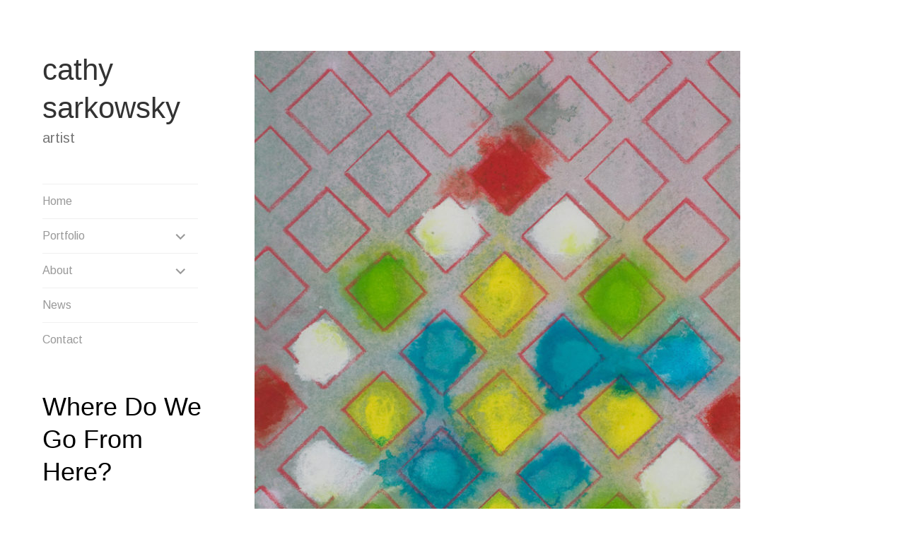

--- FILE ---
content_type: text/css
request_url: https://www.cathysarkowskystudio.com/wp-content/themes/csarkowsky/style.css?ver=6.8.3
body_size: 483
content:
/*
 Theme Name:   Csarkowsky
 Theme URI:    
 Description:  A child theme of Blask, customized for Cathy Sarkowsky
 Author:       Stephanie Krimmel
 Author URI:   
 Template:     blask
 Version:      1.0.0
 License:      GNU General Public License v2 or later
 License URI:  http://www.gnu.org/licenses/gpl-2.0.html
 Text Domain:  csarkowsky
*/

.cs_imagenav div { float: left;  width: 15%; margin: 20px 0px;}

html, body, .single-attachment, .single-attachment #content, .single-attachment #primary, .single-attachment #main { height: 100%; }


img.cs-responsive {
    width: auto;
    height: auto;
    max-width: 100%;
    max-height: 70%;
}

.soliloquy-pager {display: none; }
/* get rid of soliloquy slider navigation dots */

/*--------------------------------------------------------------
## style overrides
--------------------------------------------------------------*/

header.entry-header, header.page-header { display: none; }

/* line 342 */
h1,
h2,
h3,
h4,
h5,
h6 {
	clear: both;
	color: #333;
	font-family: Arial, sans-serif;
	font-weight: 400;
	line-height: 1.3;
	text-transform: none;
}

/* line 397 */
.site-title a,
.site-title a:hover {
	color: #333;
	opacity: 0;
	text-decoration: none;
}

/* line 404 */
.site-description {
	font-size: 20px;
	font-size: 2.0rem;
	font-weight: 400;
	margin: 0 0 2.5em;
}

/* line 849 */
.main-navigation .sub-menu li a:before,
.main-navigation .children li a:before {
	content: '';
}


/* line 1303 */
.site-branding {
	background: none;
	margin-bottom: 0;
	padding: 0;
	text-align: left;
}



/* line 1353 not changed */
.hentry {
	margin: 0 0 6em;
	max-width: 880px;
}
/* line 1362 */
.hentry.page {
	max-width: 880px;
}
/* line 1358 not changed */
.search .hentry.page {
	max-width: 880px;
}


/* line 1403 -- need to override for home slideshow */
.soliloquy-container .entry-content a,
.entry-summary a,
.page-content a {
	border-bottom: 0 none;
}

.soliloquy-container .entry-content a:hover,
.entry-summary a:hover,
.page-content a:hover {
	border-bottom: 0 none;
}



/* line 1489 */
.portfolio-thumbnail .project-title {
	opacity: 1;
}


/* line 1535 */
.portfolio-thumbnail a:hover:after {
	box-shadow: none;
	-webkit-box-shadow: none;
	-moz-box-shadow: none;
}



@media screen and (min-width:1025px) {
	.entry-content,
	.entry-summary {
		float: left;
		width: 100%;
}

}

@media screen and (max-width:900px) {
.cs_imagenav div { float: left;  width: 45%; margin: 20px 0px;}

img.cs-responsive {
    max-height: 50%;
}

.site-description {
display: none; }


}
